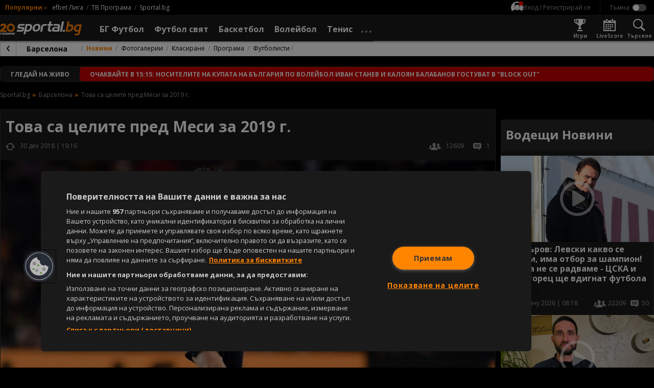

--- FILE ---
content_type: image/svg+xml
request_url: https://sportal.bg/assets/image/ios.svg
body_size: 3887
content:
<?xml version="1.0" encoding="utf-8"?>
<!-- Generator: Adobe Illustrator 25.0.1, SVG Export Plug-In . SVG Version: 6.00 Build 0)  -->
<svg version="1.1" id="Layer_1" xmlns="http://www.w3.org/2000/svg" xmlns:xlink="http://www.w3.org/1999/xlink" x="0px" y="0px"
	 viewBox="0 0 34 40" style="enable-background:new 0 0 34 40;" xml:space="preserve">
<style type="text/css">
	.st0{fill-rule:evenodd;clip-rule:evenodd;fill:#FFFFFF;}
</style>
<path id="iOS_h" class="st0" d="M34,28.7c-0.1,0.4-0.2,0.6-0.3,0.8c0,0.1-0.1,0.2-0.1,0.3c-0.1,0.3-0.3,0.7-0.5,1.2
	s-0.4,0.9-0.7,1.4c-0.2,0.5-0.5,1-0.8,1.4c-0.2,0.4-0.5,0.8-0.8,1.2c-0.4,0.6-0.9,1.2-1.4,1.8c-0.4,0.6-1,1.1-1.5,1.5
	c-0.5,0.5-1.1,0.9-1.7,1.2s-1.3,0.4-2,0.4c-0.6,0.1-1.2,0-1.7-0.2c-0.5-0.1-1-0.3-1.4-0.5c-0.5-0.2-1-0.4-1.5-0.5
	c-0.6-0.2-1.3-0.3-1.9-0.3c-0.7,0-1.3,0.1-2,0.3c-0.5,0.1-1,0.3-1.5,0.5s-0.9,0.3-1.4,0.5S11.7,40,11.1,40c-0.7,0-1.4-0.1-2-0.4
	c-0.7-0.3-1.3-0.7-1.8-1.2c-0.6-0.5-1.1-1-1.6-1.6c-0.5-0.7-1-1.3-1.4-1.9c-0.3-0.4-0.5-0.8-0.7-1.2c-0.3-0.4-0.5-0.9-0.8-1.3
	C2.5,31.9,2.3,31.5,2,31c-0.2-0.4-0.4-0.7-0.5-1.1c-0.2-0.4-0.3-0.7-0.4-1.1s-0.3-0.9-0.4-1.3c-0.1-0.5-0.2-1-0.3-1.4
	S0.3,25.4,0.2,25c0-0.4-0.1-0.7-0.1-1.2S0,22.9,0,22.4s0-0.9,0-1.4c0-0.4,0-0.7,0-1c0-0.4,0.1-0.8,0.2-1.3s0.2-1,0.4-1.5
	c0.1-0.4,0.3-0.9,0.5-1.3c0.1-0.4,0.3-0.8,0.5-1.1c0.5-0.8,1-1.5,1.7-2.1c0.7-0.6,1.4-1.1,2.1-1.6c0.8-0.4,1.6-0.7,2.4-1
	c0.9-0.2,1.8-0.3,2.6-0.4c0.6,0,1.3,0.1,1.9,0.3c0.6,0.1,1.2,0.3,1.8,0.5s1.1,0.4,1.6,0.6c0.4,0.2,0.9,0.3,1.3,0.3
	c0.5,0,0.9-0.1,1.4-0.3s1.1-0.4,1.7-0.7c0.6-0.2,1.3-0.4,2-0.6c0.7-0.1,1.4-0.2,2.1-0.2h0.2c0.2,0,0.4,0,0.5,0.1
	c1.5,0,3,0.4,4.3,1.1c1.5,0.9,2.7,2,3.7,3.4c-0.5,0.2-0.9,0.5-1.3,0.9c-0.3,0.2-0.5,0.4-0.7,0.6c-0.3,0.2-0.5,0.5-0.7,0.8
	c-0.3,0.3-0.5,0.7-0.7,1.1c-0.3,0.4-0.5,0.8-0.6,1.2c-0.2,0.4-0.3,0.9-0.4,1.3s-0.1,0.7,0,1.1c0,0.4,0,0.8,0.1,1.2
	c0.1,0.4,0.1,0.7,0.2,1.1c0.1,0.3,0.2,0.7,0.3,1c0.2,0.4,0.5,0.7,0.7,1.1c0.3,0.5,0.7,0.9,1.1,1.3s0.9,0.7,1.4,1.1
	C32.9,28.3,33.4,28.5,34,28.7z M32.4,29.5c-0.4-0.1-0.8-0.3-1.1-0.6c-0.5-0.3-0.9-0.7-1.2-1.2c-0.4-0.4-0.8-0.9-1.1-1.3
	c-0.3-0.4-0.6-0.9-0.8-1.4c-0.3-0.8-0.6-1.6-0.7-2.4c-0.1-0.9-0.2-1.7,0-2.6c0.1-0.5,0.2-1.1,0.4-1.6c0.2-0.5,0.4-1,0.7-1.5
	c0.3-0.4,0.6-0.8,0.9-1.2c0.3-0.4,0.6-0.7,0.8-1c0.1-0.1,0.3-0.2,0.4-0.3c0.2-0.2,0.4-0.4,0.6-0.5c-0.7-1-1.7-1.7-2.8-2.2
	c-1.1-0.5-2.3-0.8-3.5-0.8h-0.2c-0.1,0-0.1-0.1-0.2-0.1h-0.2c-0.7,0-1.4,0-2.1,0.2s-1.4,0.4-2,0.6c-0.6,0.3-1.2,0.5-1.7,0.7
	c-0.4,0.2-0.9,0.3-1.4,0.3s-0.9-0.1-1.3-0.3c-0.6-0.1-1.1-0.3-1.6-0.6c-0.6-0.2-1.2-0.4-1.8-0.6c-0.6-0.1-1.3-0.2-1.9-0.2
	c-1.6,0-3.1,0.5-4.5,1.3c-1.3,0.8-2.5,1.9-3.3,3.2c-0.2,0.3-0.3,0.6-0.5,1c-0.2,0.4-0.3,0.8-0.4,1.2c-0.1,0.5-0.3,0.9-0.4,1.4
	c-0.1,0.4-0.2,0.7-0.2,1.1c0,0.3-0.1,0.7,0,1c0,0.4,0,0.9,0,1.3c0,0.5,0,0.9,0.1,1.3c0,0.4,0.1,0.7,0.1,1.1c0,0.3,0.1,0.6,0.2,1.1
	c0.1,0.4,0.2,0.8,0.3,1.2c0.1,0.5,0.3,0.9,0.4,1.3c0.1,0.4,0.2,0.7,0.4,1c0.1,0.3,0.3,0.7,0.5,1.1s0.4,0.9,0.7,1.3
	c0.2,0.5,0.5,0.9,0.7,1.3s0.4,0.8,0.7,1.1c0.4,0.5,0.8,1.1,1.2,1.6C7,36.4,7.5,36.9,8,37.4c0.5,0.4,1,0.8,1.5,1.1s1.1,0.4,1.7,0.3
	c0.6,0,1.1-0.1,1.7-0.3c0.5-0.1,1-0.3,1.4-0.5c0.5-0.2,1-0.4,1.5-0.5c0.6-0.2,1.3-0.2,2-0.2s1.3,0,1.9,0.2c0.5,0.1,1,0.3,1.5,0.5
	c0.5,0.1,1,0.3,1.4,0.5c0.5,0.1,1,0.2,1.7,0.3c0.6-0.1,1.2-0.2,1.7-0.5s1-0.7,1.5-1.1c0.5-0.4,0.9-0.9,1.3-1.4s0.8-1,1.2-1.6
	c0.2-0.3,0.4-0.6,0.7-1c0.2-0.5,0.5-0.9,0.7-1.3c0.2-0.5,0.5-0.9,0.7-1.4c0.2-0.4,0.3-0.7,0.5-1.1L32.4,29.5z M25.3,0
	c0.2,1.3,0.2,2.7-0.2,4c-0.3,1.2-0.9,2.3-1.7,3.2c-0.4,0.5-0.8,0.9-1.3,1.3c-0.5,0.4-1,0.7-1.6,1s-1.2,0.5-1.9,0.7
	c-0.7,0.1-1.4,0.2-2.1,0.1c-0.1-0.7-0.2-1.3-0.1-2c0.1-0.6,0.2-1.3,0.4-1.9c0.2-0.6,0.4-1.2,0.7-1.7c0.2-0.5,0.6-0.9,0.9-1.3
	c0.8-1,1.9-1.7,3-2.3C22.6,0.5,23.9,0.1,25.3,0z M24.2,1.3c-0.5,0.1-0.9,0.2-1.3,0.4S22,2.1,21.6,2.3c-0.4,0.3-0.8,0.6-1.2,0.9
	c-0.4,0.3-0.7,0.6-1,0.9s-0.5,0.7-0.7,1.1C18.4,5.6,18.2,6,18,6.4c-0.2,0.5-0.3,0.9-0.4,1.4s-0.1,0.9-0.1,1.4c0.5,0,0.9-0.1,1.4-0.3
	c0.5-0.1,0.9-0.3,1.3-0.6c0.4-0.2,0.8-0.5,1.2-0.8c0.3-0.3,0.7-0.6,1-1c0.6-0.7,1-1.5,1.4-2.4C24.1,3.2,24.2,2.3,24.2,1.3z"/>
</svg>
